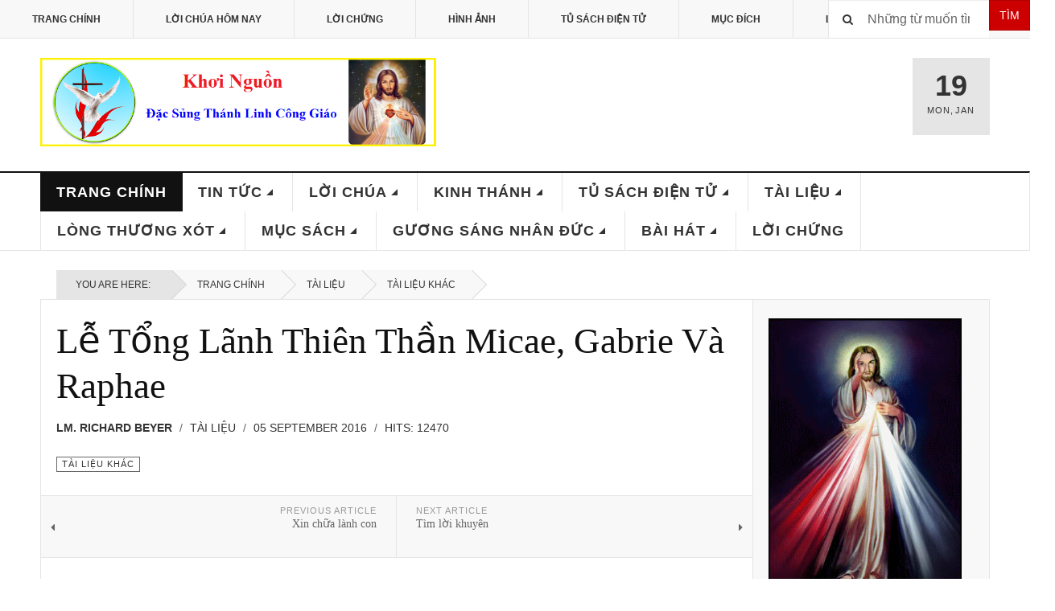

--- FILE ---
content_type: text/css
request_url: https://khoi-nguon.com/templates/ja_teline_v/local/css/off-canvas.css
body_size: 2115
content:
.off-canvas-toggle {
  z-index: 100;
}
html,
body {
  height: 100%;
}
.noscroll {
  position: fixed;
  overflow-y: scroll;
  width: 100%;
}
.t3-wrapper {
  background: #ffffff;
  position: relative;
  left: 0;
  z-index: 99;
  -webkit-transition: -webkit-transform 0.5s;
  transition: transform 0.5s;
  overflow: visible;
}
.t3-wrapper::after {
  position: absolute;
  top: 0;
  right: 0;
  width: 0;
  height: 0;
  background: rgba(0, 0, 0, 0.2);
  content: '';
  opacity: 0;
  -webkit-transition: opacity 0.5s, width 0.1s 0.5s, height 0.1s 0.5s;
  transition: opacity 0.5s, width 0.1s 0.5s, height 0.1s 0.5s;
  z-index: 100;
}
.t3-mainnav-android {
  -webkit-transition: -webkit-transform 0.5s;
  transition: transform 0.5s;
}
.t3-mainnav-android::after {
  -webkit-transition: opacity 0.5s, width 0.1s 0.5s, height 0.1s 0.5s;
  transition: opacity 0.5s, width 0.1s 0.5s, height 0.1s 0.5s;
}
.off-canvas-open .t3-wrapper::after {
  width: 100%;
  height: 10000px;
  opacity: 1;
  -webkit-transition: opacity 0.5s;
  transition: opacity 0.5s;
}
.off-canvas-open .t3-mainnav-android::after {
  -webkit-transition: opacity 0.5s;
  transition: opacity 0.5s;
}
.t3-off-canvas {
  position: absolute;
  top: 0;
  left: 0;
  z-index: 100;
  visibility: hidden;
  width: 250px;
  height: 100%;
  overflow: hidden;
  -webkit-transition: all 0.5s;
  transition: all 0.5s;
}
.t3-off-canvas::after {
  position: absolute;
  top: 0;
  right: 0;
  width: 100%;
  height: 100%;
  background: rgba(0, 0, 0, 0.2);
  content: '';
  opacity: 1;
  -webkit-transition: opacity 0.5s;
  transition: opacity 0.5s;
}
.off-canvas-right.t3-off-canvas {
  display: none;
}
.off-canvas-right .off-canvas-right.t3-off-canvas {
  display: block;
}
html[dir="ltr"] .off-canvas-right.t3-off-canvas {
  left: auto;
  right: 0;
}
.off-canvas-open .t3-off-canvas::after {
  width: 0;
  height: 0;
  opacity: 0;
  -webkit-transition: opacity 0.5s, width 0.1s 0.5s, height 0.1s 0.5s;
  transition: opacity 0.5s, width 0.1s 0.5s, height 0.1s 0.5s;
}
.off-canvas-open .off-canvas-current {
  visibility: visible;
}
.off-canvas-open .t3-off-canvas {
  overflow-y: auto;
}
.t3-off-canvas {
  background: #111111;
  color: #e5e5e5;
}
.t3-off-canvas .t3-off-canvas-header {
  background: #000000;
  color: #ffffff;
  padding: 6px 12px;
}
.t3-off-canvas .t3-off-canvas-header h2 {
  margin: 0;
}
.t3-off-canvas .t3-off-canvas-body {
  padding: 6px 12px;
}
.t3-off-canvas .t3-off-canvas-body a {
  color: #e5e5e5;
}
.t3-off-canvas .t3-off-canvas-body a:hover,
.t3-off-canvas .t3-off-canvas-body a:focus {
  color: #333333;
}
.t3-off-canvas .t3-off-canvas-body a:focus {
  outline: thin dotted;
  outline: 5px auto -webkit-focus-ring-color;
  outline-offset: -2px;
}
.t3-off-canvas .t3-off-canvas-body .dropdown-menu {
  position: static;
  float: none;
  display: block;
  width: 100%;
  padding: 0;
  border: 0;
  -webkit-box-shadow: none;
  box-shadow: none;
}
.off-canvas-effect-1.t3-off-canvas {
  -webkit-transform: translate3d(-100%, 0, 0);
  transform: translate3d(-100%, 0, 0);
}
.off-canvas-effect-1.off-canvas-open .off-canvas-effect-1.t3-off-canvas {
  -webkit-transform: translate3d(0, 0, 0);
  transform: translate3d(0, 0, 0);
}
.off-canvas-effect-1.t3-off-canvas::after {
  display: none;
}
.off-canvas-right.off-canvas-effect-1.t3-off-canvas {
  -webkit-transform: translate3d(100%, 0, 0);
  transform: translate3d(100%, 0, 0);
}
.off-canvas-effect-2.off-canvas-open .t3-wrapper {
  -webkit-transform: translate3d(250px, 0, 0);
  transform: translate3d(250px, 0, 0);
}
.off-canvas-effect-2.t3-off-canvas {
  z-index: 1;
}
.off-canvas-effect-2.off-canvas-open .off-canvas-effect-2.t3-off-canvas {
  -webkit-transition: -webkit-transform 0.5s;
  transition: transform 0.5s;
}
.off-canvas-effect-2.t3-off-canvas::after {
  display: none;
}
.off-canvas-right.off-canvas-effect-2.off-canvas-open .t3-wrapper {
  -webkit-transform: translate3d(-250px, 0, 0);
  transform: translate3d(-250px, 0, 0);
}
.off-canvas-effect-3.off-canvas-open .t3-wrapper {
  -webkit-transform: translate3d(250px, 0, 0);
  transform: translate3d(250px, 0, 0);
}
.off-canvas-effect-3.t3-off-canvas {
  -webkit-transform: translate3d(-100%, 0, 0);
  transform: translate3d(-100%, 0, 0);
}
.off-canvas-effect-3.off-canvas-open .off-canvas-effect-3.t3-off-canvas {
  -webkit-transition: -webkit-transform 0.5s;
  transition: transform 0.5s;
}
.off-canvas-effect-3.t3-off-canvas::after {
  display: none;
}
.off-canvas-right.off-canvas-effect-3.off-canvas-open .t3-wrapper {
  -webkit-transform: translate3d(-250px, 0, 0);
  transform: translate3d(-250px, 0, 0);
}
.off-canvas-right.off-canvas-effect-3.t3-off-canvas {
  -webkit-transform: translate3d(100%, 0, 0);
  transform: translate3d(100%, 0, 0);
}
.off-canvas-effect-4.off-canvas-open .t3-wrapper,
.off-canvas-effect-4.off-canvas-open .t3-mainnav-android {
  -webkit-transform: translate3d(250px, 0, 0);
  transform: translate3d(250px, 0, 0);
}
.off-canvas-effect-4.t3-off-canvas {
  z-index: 1;
  -webkit-transform: translate3d(-50%, 0, 0);
  transform: translate3d(-50%, 0, 0);
}
.off-canvas-effect-4.off-canvas-open .off-canvas-effect-4.t3-off-canvas {
  -webkit-transition: -webkit-transform 0.5s;
  transition: transform 0.5s;
  -webkit-transform: translate3d(0, 0, 0);
  transform: translate3d(0, 0, 0);
}
.off-canvas-effect-4.t3-off-canvas::after {
  display: none;
}
.off-canvas-right.off-canvas-effect-4.off-canvas-open .t3-wrapper,
.off-canvas-right.off-canvas-effect-4.off-canvas-open .t3-mainnav-android {
  -webkit-transform: translate3d(-250px, 0, 0);
  transform: translate3d(-250px, 0, 0);
}
.off-canvas-right.off-canvas-effect-4.t3-off-canvas {
  -webkit-transform: translate3d(50%, 0, 0);
  transform: translate3d(50%, 0, 0);
}
.off-canvas-effect-5.off-canvas-open .t3-wrapper {
  -webkit-transform: translate3d(250px, 0, 0);
  transform: translate3d(250px, 0, 0);
}
.off-canvas-effect-5.t3-off-canvas {
  z-index: 1;
  -webkit-transform: translate3d(50%, 0, 0);
  transform: translate3d(50%, 0, 0);
}
.off-canvas-effect-5.off-canvas-open .off-canvas-effect-5.t3-off-canvas {
  -webkit-transition: -webkit-transform 0.5s;
  transition: transform 0.5s;
  -webkit-transform: translate3d(0, 0, 0);
  transform: translate3d(0, 0, 0);
}
.off-canvas-right.off-canvas-effect-5.off-canvas-open .t3-wrapper {
  -webkit-transform: translate3d(-250px, 0, 0);
  transform: translate3d(-250px, 0, 0);
}
.off-canvas-right.off-canvas-effect-5.t3-off-canvas {
  z-index: 1;
  -webkit-transform: translate3d(-50%, 0, 0);
  transform: translate3d(-50%, 0, 0);
}
body.off-canvas-effect-6 {
  -webkit-perspective: 1500px;
  perspective: 1500px;
}
.off-canvas-effect-6 .t3-wrapper {
  -webkit-transform-origin: 0% 50%;
  transform-origin: 0% 50%;
  -webkit-transform-style: preserve-3d;
  transform-style: preserve-3d;
  height: auto;
  overflow: hidden;
}
.off-canvas-effect-6.off-canvas-open .t3-wrapper {
  -webkit-transform: translate3d(250px, 0, 0) rotateY(-15deg);
  transform: translate3d(250px, 0, 0) rotateY(-15deg);
}
.off-canvas-effect-6.t3-off-canvas {
  -webkit-transform: translate3d(-100%, 0, 0);
  transform: translate3d(-100%, 0, 0);
}
.off-canvas-effect-6.off-canvas-open .off-canvas-effect-6.t3-off-canvas {
  -webkit-transform: translate3d(0, 0, 0);
  transform: translate3d(0, 0, 0);
}
.off-canvas-effect-6.t3-off-canvas::after {
  display: none;
}
.off-canvas-right.off-canvas-effect-6 .t3-wrapper {
  -webkit-transform-origin: 100% 50%;
  transform-origin: 100% 50%;
}
.off-canvas-right.off-canvas-effect-6.off-canvas-open .t3-wrapper {
  -webkit-transform: translate3d(-250px, 0, 0) rotateY(15deg);
  transform: translate3d(-250px, 0, 0) rotateY(15deg);
}
.off-canvas-right.off-canvas-effect-6.t3-off-canvas {
  -webkit-transform: translate3d(100%, 0, 0);
  transform: translate3d(100%, 0, 0);
}
body.off-canvas-effect-7 {
  -webkit-perspective: 1500px;
  perspective: 1500px;
  -webkit-perspective-origin: 0% 50%;
  perspective-origin: 0% 50%;
}
.off-canvas-effect-7 .t3-wrapper {
  -webkit-transform-style: preserve-3d;
  transform-style: preserve-3d;
}
.off-canvas-effect-7.off-canvas-open .t3-wrapper {
  -webkit-transform: translate3d(250px, 0, 0);
  transform: translate3d(250px, 0, 0);
}
.off-canvas-effect-7.t3-off-canvas {
  -webkit-transform: translate3d(-100%, 0, 0) rotateY(-90deg);
  transform: translate3d(-100%, 0, 0) rotateY(-90deg);
  -webkit-transform-origin: 100% 50%;
  transform-origin: 100% 50%;
  -webkit-transform-style: preserve-3d;
  transform-style: preserve-3d;
}
.off-canvas-effect-7.off-canvas-open .off-canvas-effect-7.t3-off-canvas {
  -webkit-transition: -webkit-transform 0.5s;
  transition: transform 0.5s;
  -webkit-transform: translate3d(-100%, 0, 0) rotateY(0deg);
  transform: translate3d(-100%, 0, 0) rotateY(0deg);
}
body.off-canvas-effect-7.off-canvas-right {
  -webkit-perspective-origin: 100% 50%;
  perspective-origin: 100% 50%;
}
.off-canvas-right.off-canvas-effect-7.off-canvas-open .t3-wrapper {
  -webkit-transform: translate3d(-250px, 0, 0);
  transform: translate3d(-250px, 0, 0);
}
.off-canvas-right.off-canvas-effect-7.t3-off-canvas {
  -webkit-transform: translate3d(100%, 0, 0) rotateY(90deg);
  transform: translate3d(100%, 0, 0) rotateY(90deg);
  -webkit-transform-origin: 0 50%;
  transform-origin: 0 50%;
}
.off-canvas-right.off-canvas-effect-7.off-canvas-open .off-canvas-right.off-canvas-effect-7.t3-off-canvas {
  -webkit-transform: translate3d(100%, 0, 0) rotateY(0deg);
  transform: translate3d(100%, 0, 0) rotateY(0deg);
}
body.off-canvas-effect-8 {
  -webkit-perspective: 1500px;
  perspective: 1500px;
  -webkit-perspective-origin: 0% 50%;
  perspective-origin: 0% 50%;
}
.off-canvas-effect-8 .t3-wrapper {
  -webkit-transform-style: preserve-3d;
  transform-style: preserve-3d;
}
.off-canvas-effect-8.off-canvas-open .t3-wrapper {
  -webkit-transform: translate3d(250px, 0, 0);
  transform: translate3d(250px, 0, 0);
}
.off-canvas-effect-8.t3-off-canvas {
  -webkit-transform: translate3d(-100%, 0, 0) rotateY(90deg);
  transform: translate3d(-100%, 0, 0) rotateY(90deg);
  -webkit-transform-origin: 100% 50%;
  transform-origin: 100% 50%;
  -webkit-transform-style: preserve-3d;
  transform-style: preserve-3d;
}
.off-canvas-effect-8.off-canvas-open .off-canvas-effect-8.t3-off-canvas {
  -webkit-transition: -webkit-transform 0.5s;
  transition: transform 0.5s;
  -webkit-transform: translate3d(-100%, 0, 0) rotateY(0deg);
  transform: translate3d(-100%, 0, 0) rotateY(0deg);
}
.off-canvas-effect-8.t3-off-canvas::after {
  display: none;
}
body.off-canvas-effect-8.off-canvas-right {
  -webkit-perspective-origin: 100% 50%;
  perspective-origin: 100% 50%;
}
.off-canvas-right.off-canvas-effect-8.off-canvas-open .t3-wrapper {
  -webkit-transform: translate3d(-250px, 0, 0);
  transform: translate3d(-250px, 0, 0);
}
.off-canvas-right.off-canvas-effect-8.t3-off-canvas {
  -webkit-transform: translate3d(100%, 0, 0) rotateY(-90deg);
  transform: translate3d(100%, 0, 0) rotateY(-90deg);
  -webkit-transform-origin: 0 50%;
  transform-origin: 0 50%;
}
.off-canvas-right.off-canvas-effect-8.off-canvas-open .off-canvas-right.off-canvas-effect-8.t3-off-canvas {
  -webkit-transform: translate3d(100%, 0, 0) rotateY(0deg);
  transform: translate3d(100%, 0, 0) rotateY(0deg);
}
body.off-canvas-effect-9 {
  -webkit-perspective: 1500px;
  perspective: 1500px;
}
.off-canvas-effect-9 .t3-wrapper {
  -webkit-transform-style: preserve-3d;
  transform-style: preserve-3d;
}
.off-canvas-effect-9.off-canvas-open .t3-wrapper {
  -webkit-transform: translate3d(0, 0, -250px);
  transform: translate3d(0, 0, -250px);
}
.off-canvas-effect-9.t3-off-canvas {
  opacity: 1;
  -webkit-transform: translate3d(-100%, 0, 0);
  transform: translate3d(-100%, 0, 0);
}
.off-canvas-effect-9.off-canvas-open .off-canvas-effect-9.t3-off-canvas {
  -webkit-transition: -webkit-transform 0.5s;
  transition: transform 0.5s;
  -webkit-transform: translate3d(0, 0, 0);
  transform: translate3d(0, 0, 0);
}
.off-canvas-effect-9.t3-off-canvas::after {
  display: none;
}
.off-canvas-right.off-canvas-effect-9.t3-off-canvas {
  -webkit-transform: translate3d(100%, 0, 0);
  transform: translate3d(100%, 0, 0);
}
body.off-canvas-effect-10 {
  -webkit-perspective: 1500px;
  perspective: 1500px;
  -webkit-perspective-origin: 0% 50%;
  perspective-origin: 0% 50%;
}
.off-canvas-effect-10.off-canvas-open .t3-wrapper {
  -webkit-transform: translate3d(250px, 0, 0);
  transform: translate3d(250px, 0, 0);
}
.off-canvas-effect-10.t3-off-canvas {
  z-index: 1;
  opacity: 1;
  -webkit-transform: translate3d(0, 0, -250px);
  transform: translate3d(0, 0, -250px);
}
.off-canvas-effect-10.off-canvas-open .off-canvas-effect-10.t3-off-canvas {
  -webkit-transition: -webkit-transform 0.5s;
  transition: transform 0.5s;
  -webkit-transform: translate3d(0, 0, 0);
  transform: translate3d(0, 0, 0);
}
body.off-canvas-effect-10.off-canvas-right {
  -webkit-perspective-origin: 100% 50%;
  perspective-origin: 100% 50%;
}
.off-canvas-right.off-canvas-effect-10.off-canvas-open .t3-wrapper {
  -webkit-transform: translate3d(-250px, 0, 0);
  transform: translate3d(-250px, 0, 0);
}
body.off-canvas-effect-11 {
  -webkit-perspective: 1500px;
  perspective: 1500px;
}
.off-canvas-effect-11 .t3-wrapper {
  height: auto;
  overflow: hidden;
  -webkit-transform-style: preserve-3d;
  transform-style: preserve-3d;
}
.off-canvas-effect-11.off-canvas-open .t3-wrapper {
  -webkit-transform: translate3d(100px, 0, -600px) rotateY(-20deg);
  transform: translate3d(100px, 0, -600px) rotateY(-20deg);
}
.off-canvas-effect-11.t3-off-canvas {
  opacity: 1;
  -webkit-transform: translate3d(-100%, 0, 0);
  transform: translate3d(-100%, 0, 0);
}
.off-canvas-effect-11.off-canvas-open .off-canvas-effect-11.t3-off-canvas {
  -webkit-transition: -webkit-transform 0.5s;
  transition: transform 0.5s;
  -webkit-transform: translate3d(0, 0, 0);
  transform: translate3d(0, 0, 0);
}
.off-canvas-effect-11.t3-off-canvas::after {
  display: none;
}
.off-canvas-right.off-canvas-effect-11.off-canvas-open .t3-wrapper {
  -webkit-transform: translate3d(-100px, 0, -600px) rotateY(20deg);
  transform: translate3d(-100px, 0, -600px) rotateY(20deg);
}
.off-canvas-right.off-canvas-effect-11.t3-off-canvas {
  -webkit-transform: translate3d(100%, 0, 0);
  transform: translate3d(100%, 0, 0);
}
body.off-canvas-effect-12 {
  -webkit-perspective: 1500px;
  perspective: 1500px;
}
.off-canvas-effect-12 .t3-wrapper {
  height: auto;
  overflow: hidden;
  -webkit-transform-origin: 100% 50%;
  transform-origin: 100% 50%;
  -webkit-transform-style: preserve-3d;
  transform-style: preserve-3d;
}
.off-canvas-effect-12.off-canvas-open .t3-wrapper {
  -webkit-transform: rotateY(-10deg);
  transform: rotateY(-10deg);
}
.off-canvas-effect-12.t3-off-canvas {
  opacity: 1;
  -webkit-transform: translate3d(-100%, 0, 0);
  transform: translate3d(-100%, 0, 0);
}
.off-canvas-effect-12.off-canvas-open .off-canvas-effect-12.t3-off-canvas {
  -webkit-transition: -webkit-transform 0.5s;
  transition: transform 0.5s;
  -webkit-transform: translate3d(0, 0, 0);
  transform: translate3d(0, 0, 0);
}
.off-canvas-effect-12.t3-off-canvas::after {
  display: none;
}
.off-canvas-right.off-canvas-effect-12 .t3-wrapper {
  -webkit-transform-origin: 0 50%;
  transform-origin: 0 50%;
}
.off-canvas-right.off-canvas-effect-12.off-canvas-open .t3-wrapper {
  -webkit-transform: rotateY(10deg);
  transform: rotateY(10deg);
}
.off-canvas-right.off-canvas-effect-12.t3-off-canvas {
  -webkit-transform: translate3d(100%, 0, 0);
  transform: translate3d(100%, 0, 0);
}
body.off-canvas-effect-13 {
  -webkit-perspective: 1500px;
  perspective: 1500px;
  -webkit-perspective-origin: 0% 50%;
  perspective-origin: 0% 50%;
}
.off-canvas-effect-13.off-canvas-open .t3-wrapper {
  -webkit-transform: translate3d(250px, 0, 0);
  transform: translate3d(250px, 0, 0);
}
.off-canvas-effect-13.t3-off-canvas {
  z-index: 1;
  opacity: 1;
  -webkit-transform: translate3d(0, -100%, 0);
  transform: translate3d(0, -100%, 0);
}
.off-canvas-effect-13.off-canvas-open .off-canvas-effect-13.t3-off-canvas {
  -webkit-transition-timing-function: ease-in-out;
  transition-timing-function: ease-in-out;
  -webkit-transition-property: -webkit-transform;
  transition-property: transform;
  -webkit-transform: translate3d(0, 0, 0);
  transform: translate3d(0, 0, 0);
  -webkit-transition-speed: 0.2s;
  transition-speed: 0.2s;
}
body.off-canvas-effect-13.off-canvas-right {
  -webkit-perspective-origin: 100% 50%;
  perspective-origin: 100% 50%;
}
.off-canvas-right.off-canvas-effect-13.off-canvas-open .t3-wrapper {
  -webkit-transform: translate3d(-250px, 0, 0);
  transform: translate3d(-250px, 0, 0);
}
body.off-canvas-effect-14 {
  -webkit-perspective: 1500px;
  perspective: 1500px;
  -webkit-perspective-origin: 0% 50%;
  perspective-origin: 0% 50%;
}
.off-canvas-effect-14 .t3-wrapper {
  -webkit-transform-style: preserve-3d;
  transform-style: preserve-3d;
}
.off-canvas-effect-14.off-canvas-open .t3-wrapper {
  -webkit-transform: translate3d(250px, 0, 0);
  transform: translate3d(250px, 0, 0);
}
.off-canvas-effect-14.t3-off-canvas {
  -webkit-transform: translate3d(-100%, 0, 0) rotateY(90deg);
  transform: translate3d(-100%, 0, 0) rotateY(90deg);
  -webkit-transform-origin: 0% 50%;
  transform-origin: 0% 50%;
  -webkit-transform-style: preserve-3d;
  transform-style: preserve-3d;
}
.off-canvas-effect-14.off-canvas-open .off-canvas-effect-14.t3-off-canvas {
  -webkit-transition-delay: 0.1s;
  transition-delay: 0.1s;
  -webkit-transition-timing-function: ease-in-out;
  transition-timing-function: ease-in-out;
  -webkit-transition-property: -webkit-transform;
  transition-property: transform;
  -webkit-transform: translate3d(-100%, 0, 0) rotateY(0deg);
  transform: translate3d(-100%, 0, 0) rotateY(0deg);
}
body.off-canvas-effect-14.off-canvas-right {
  -webkit-perspective-origin: 100% 50%;
  perspective-origin: 100% 50%;
}
.off-canvas-right.off-canvas-effect-14.off-canvas-open .t3-wrapper {
  -webkit-transform: translate3d(-250px, 0, 0);
  transform: translate3d(-250px, 0, 0);
}
.off-canvas-right.off-canvas-effect-14.t3-off-canvas {
  -webkit-transform: translate3d(100%, 0, 0) rotateY(-90deg);
  transform: translate3d(100%, 0, 0) rotateY(-90deg);
  -webkit-transform-origin: 100% 50%;
  transform-origin: 100% 50%;
}
.off-canvas-right.off-canvas-effect-14.off-canvas-open .off-canvas-right.off-canvas-effect-14.t3-off-canvas {
  -webkit-transform: translate3d(100%, 0, 0) rotateY(0deg);
  transform: translate3d(100%, 0, 0) rotateY(0deg);
}
.old-ie .t3-off-canvas {
  z-index: 100 !important;
  left: -250px;
}
html[dir="ltr"] .off-canvas-right.old-ie .t3-off-canvas {
  right: -250px;
  left: auto;
}
.modal-open .t3-wrapper {
  position: static;
}
.off-canvas-toggle {
  border-radius: 0;
  border: 0;
  padding: 0;
  width: 50px;
  height: 50px;
  line-height: 50px;
  display: none;
  background: transparent;
  border-right: 1px solid #e5e5e5;
  text-shadow: none;
}
.off-canvas-toggle:hover,
.off-canvas-toggle:focus {
  background: #cc0000;
  color: #fff;
  outline: none;
  border-right: 1px solid #e5e5e5;
}
@media (max-width: 992px) {
  .off-canvas-toggle {
    float: left;
    display: block;
    margin-right: 12px;
  }
}
.t3-off-canvas {
  background: #111111;
  color: #e5e5e5;
}
.t3-off-canvas .t3-off-canvas-header {
  background: #000000;
  color: #ffffff;
  padding: 0 0 0 12px;
  height: 53px;
  border-bottom: 3px solid #1a1a1a;
}
.t3-off-canvas .t3-off-canvas-header h2 {
  margin: 0;
  line-height: 50px;
  font-size: 14px;
  font-family: "Roboto", "Helvetica Neue", Helvetica, Arial, sans-serif;
  letter-spacing: 1px;
  font-weight: 700;
  text-transform: uppercase;
}
.t3-off-canvas .close {
  margin: 0;
  height: 50px;
  line-height: 50px;
  width: 50px;
  background: transparent;
  border-left: 1px solid #1a1a1a;
  position: absolute;
  top: 0;
  right: 0;
  text-shadow: none;
  color: #fff;
  opacity: 1;
}
.t3-off-canvas .t3-off-canvas-body {
  padding: 0;
}
.t3-off-canvas .t3-off-canvas-body a {
  color: #e5e5e5;
  text-decoration: none;
}
.t3-off-canvas .t3-off-canvas-body a:hover,
.t3-off-canvas .t3-off-canvas-body a:focus {
  color: #333333;
  text-decoration: none;
}
.t3-off-canvas .t3-off-canvas-body a:focus {
  outline: thin dotted;
  outline: 5px auto -webkit-focus-ring-color;
  outline-offset: -2px;
}
.t3-off-canvas .t3-off-canvas-body .dropdown-menu .active a {
  background: transparent;
}
.t3-off-canvas .t3-off-canvas-body .nav-pills {
  margin: 0 -12px;
}
.t3-off-canvas .t3-off-canvas-body .nav-pills > li {
  border-bottom: 1px solid #2b2b2b;
  margin: 0;
}
.t3-off-canvas .t3-off-canvas-body .nav-pills > li > a {
  text-transform: uppercase;
  font-family: "Roboto Condensed", "Arial Narrow", "Helvetica Neue", Helvetica, Arial, sans-serif;
  font-weight: 300;
}
.t3-off-canvas .t3-off-canvas-body .nav-pills > li > a:hover,
.t3-off-canvas .t3-off-canvas-body .nav-pills > li > a:focus {
  background: #2b2b2b;
  color: #fff;
}
.t3-off-canvas .t3-off-canvas-body .nav-pills > li > a .caret {
  margin-top: 4px;
}
.t3-off-canvas .t3-off-canvas-body .nav-pills > li > .separator {
  text-transform: uppercase;
  font-family: "Roboto Condensed", "Arial Narrow", "Helvetica Neue", Helvetica, Arial, sans-serif;
  font-weight: 300;
}
.t3-off-canvas .t3-off-canvas-body .nav-pills > li.active > a,
.t3-off-canvas .t3-off-canvas-body .nav-pills > li.active > a:hover,
.t3-off-canvas .t3-off-canvas-body .nav-pills > li.active > a:focus {
  background: #cc0000;
  color: #fff;
}
.t3-off-canvas .t3-off-canvas-body .nav-pills > li > a.nav-icon {
  font-weight: 700;
  background: #1e1e1e;
}
.t3-off-canvas .t3-off-canvas-body .nav-pills > li > a.nav-icon:before {
  display: inline-block;
  font-family: "FontAwesome";
  font-weight: normal;
  font-style: normal;
  margin-right: 10px;
}
.t3-off-canvas .t3-off-canvas-body .nav-pills > li > a.nav-icon.nav-magazine:before {
  content: "\f1ea";
}
.t3-off-canvas .t3-off-canvas-body .nav-pills > li > a.nav-icon.nav-events:before {
  content: "\f133";
}
.t3-off-canvas .t3-off-canvas-body .nav-pills > li > a.nav-icon.nav-media:before {
  content: "\f03d";
}
.t3-off-canvas .t3-off-canvas-body .nav-pills > li > a.nav-icon.nav-gallery:before {
  content: "\f03e";
}
.t3-off-canvas .t3-off-canvas-body .nav-pills > li > a.nav-icon.nav-blog:before {
  content: "\f040";
}
.t3-off-canvas .t3-off-canvas-body .nav-pills > li > a.nav-icon:hover,
.t3-off-canvas .t3-off-canvas-body .nav-pills > li > a.nav-icon:focus {
  background: #2b2b2b;
  color: #fff;
}
.t3-off-canvas .t3-off-canvas-body .nav-pills > li.active > a.nav-icon,
.t3-off-canvas .t3-off-canvas-body .nav-pills > li.active > a.nav-icon:hover,
.t3-off-canvas .t3-off-canvas-body .nav-pills > li.active > a.nav-icon:focus {
  background: #cc0000;
  color: #fff;
}
.t3-off-canvas .t3-off-canvas-body .dropdown-menu {
  background: none;
}
.t3-off-canvas .t3-off-canvas-body .dropdown-menu li > a {
  border-top: 1px dotted #2b2b2b;
  padding-left: 24px;
  position: relative;
}
.t3-off-canvas .t3-off-canvas-body .dropdown-menu li > a:after {
  border: 5px solid transparent;
  border-top-color: #999999;
  position: absolute;
  top: 10px;
  right: 15px;
}
.t3-off-canvas .t3-off-canvas-body .dropdown-menu li > a:hover,
.t3-off-canvas .t3-off-canvas-body .dropdown-menu li > a:active,
.t3-off-canvas .t3-off-canvas-body .dropdown-menu li > a:focus {
  background: #2b2b2b;
  color: #ffffff;
}
.t3-off-canvas .t3-off-canvas-body .dropdown-menu li > a:hover:after,
.t3-off-canvas .t3-off-canvas-body .dropdown-menu li > a:active:after,
.t3-off-canvas .t3-off-canvas-body .dropdown-menu li > a:focus:after {
  border-top-color: #e5e5e5;
}
.t3-off-canvas .t3-off-canvas-body .dropdown-menu li.active > a,
.t3-off-canvas .t3-off-canvas-body .dropdown-menu li.active > a:hover,
.t3-off-canvas .t3-off-canvas-body .dropdown-menu li.active > a:active,
.t3-off-canvas .t3-off-canvas-body .dropdown-menu li.active > a:focus {
  background: none;
  color: #cc0000;
}
.t3-off-canvas .t3-off-canvas-body .dropdown-menu .dropdown-menu {
  margin-top: 0;
}
.t3-off-canvas .t3-off-canvas-body .dropdown-menu .dropdown-menu li > a {
  padding-left: 30px;
}
.t3-off-canvas .t3-off-canvas-body .t3-module {
  margin-bottom: 0;
  padding: 0;
}
.t3-off-canvas .t3-off-canvas-body .module-title {
  margin-bottom: 0;
  background: #000;
  padding: 12px;
  display: block;
  font-size: 14px;
  font-family: "Roboto", "Helvetica Neue", Helvetica, Arial, sans-serif;
  letter-spacing: 1px;
  font-weight: 700;
  text-transform: uppercase;
}
.t3-off-canvas .t3-off-canvas-body .module-ct {
  padding: 0 12px;
}